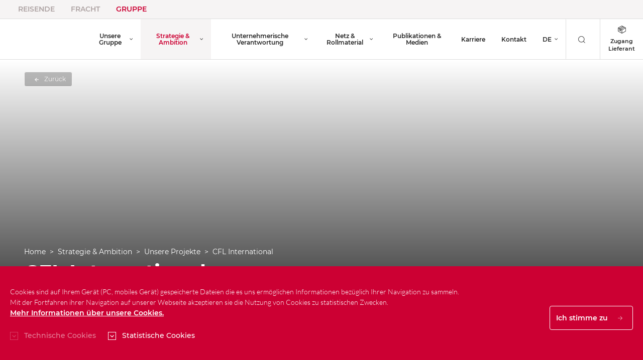

--- FILE ---
content_type: text/html; charset=utf-8
request_url: https://groupe.cfl.lu/de-DE/project/detail/CFL-International
body_size: 53241
content:




<!DOCTYPE html>

<html class="no-js" lang="de">
<head>
    <meta charset="utf-8">
    <meta http-equiv="X-UA-Compatible" content="IE=edge">
    <meta name="viewport" content="width=device-width, initial-scale=1, shrink-to-fit=no">
    <meta name="format-detection" content="telephone=no"/>
    
    <title>CFL  | CFL International</title>

    <meta name="description" content="CFL - Société nationale des chemins de fer luxembourgeois">

    <link rel="apple-touch-icon" sizes="57x57" href="/Content/Images/favicon/apple-icon-57x57.png">
    <link rel="apple-touch-icon" sizes="60x60" href="/Content/Images/favicon/apple-icon-60x60.png">
    <link rel="apple-touch-icon" sizes="72x72" href="/Content/Images/favicon/apple-icon-72x72.png">
    <link rel="apple-touch-icon" sizes="76x76" href="/Content/Images/favicon/apple-icon-76x76.png">
    <link rel="apple-touch-icon" sizes="114x114" href="/Content/Images/favicon/apple-icon-114x114.png">
    <link rel="apple-touch-icon" sizes="120x120" href="/Content/Images/favicon/apple-icon-120x120.png">
    <link rel="apple-touch-icon" sizes="144x144" href="/Content/Images/favicon/apple-icon-144x144.png">
    <link rel="apple-touch-icon" sizes="152x152" href="/Content/Images/favicon/apple-icon-152x152.png">
    <link rel="apple-touch-icon" sizes="180x180" href="/Content/Images/favicon/apple-icon-180x180.png">
    <link rel="icon" type="image/png" sizes="192x192" href="/Content/Images/favicon/android-icon-192x192.png">
    <link rel="icon" type="image/png" sizes="32x32" href="/Content/Images/favicon/favicon-32x32.png">
    <link rel="icon" type="image/png" sizes="96x96" href="/Content/Images/favicon/favicon-96x96.png">
    <link rel="icon" type="image/png" sizes="16x16" href="/Content/Images/favicon/favicon-16x16.png">
    <link rel="manifest" href="/Content/Images/favicon/manifest.json">
    <link rel="alternate" type="application/rss+xml" title="CFL News Groupe - fr" href="https://groupe.cfl.lu/de-DE/news/rss">
    <!-- needed for timepicker -->
    <link rel="stylesheet" href="https://use.fontawesome.com/releases/v5.7.2/css/all.css" integrity="sha384-fnmOCqbTlWIlj8LyTjo7mOUStjsKC4pOpQbqyi7RrhN7udi9RwhKkMHpvLbHG9Sr" crossorigin="anonymous">
    <link rel="stylesheet" href="/Content/Css/groupe.css">
    <script src="/Scripts/svg4everybody.js"></script>
    <script>svg4everybody();</script>
    <script src="/Scripts/cfl_snazzymaps_style.js"></script>

    <!-- Google Tag Manager -->
    <script>
        function getCookie(key) {
            var keyValue = document.cookie.match('(^|;) ?' + key + '=([^;]*)(;|$)');
            return keyValue ? keyValue[2] : null;
        }

        var analytics = getCookie('CFLAnalytics');
        if (analytics) {
             // GA4
            (function(w, d, s, l, i) {
                    w[l] = w[l] || [];
                    w[l].push({
                        'gtm.start': new Date().getTime(),
                        event: 'gtm.js'
                    });
                    var f = d.getElementsByTagName(s)[0],
                        j = d.createElement(s),
                        dl = l != 'dataLayer' ? '&l=' + l : '';
                    j.async = true;
                    j.src = 'https://www.googletagmanager.com/gtm.js?id=' + i + dl;
                    f.parentNode.insertBefore(j, f);
            })(window, document, 'script', 'dataLayer', 'GTM-NQCNG4H');
            // Matomo
            var _paq = window._paq = window._paq || [];
            _paq.push(['trackPageView']);
            _paq.push(['enableLinkTracking']);
            (function () {
                var u = "https://cfl.matomo.cloud/";
                _paq.push(['setTrackerUrl', u + 'matomo.php']);
                _paq.push(['setSiteId', '5']);
                var d = document, g = d.createElement('script'), s = d.getElementsByTagName('script')[0];
                g.async = true; g.src = 'https://cdn.matomo.cloud/cfl.matomo.cloud/matomo.js'; s.parentNode.insertBefore(g, s);
            })();
        }
    </script>
    <!-- End Google Tag Manager -->

    <style>
        .no-header-footer main { padding-top: 0 !important;}</style>
    
        
</head>
<body class="has-megamenu ">


<style>
    @media (min-width: 769px) {
        .header-entity-logo {
            max-width: 100px;
            max-height: 50px;
            width: auto !important;
        }
        .center-entity-logo {
            text-align: center;
        }
    }

    @media (min-width: 481px) {
        @media (max-width: 768px) {
            .header-entity-logo {
                max-width: 100px;
                max-height: 40px
            }
        }
    }

    @media (max-width: 480px) {

        @media (min-width: 375px) {
            .header-entity-logo {
                max-width: 50px !important;
                max-height: 33px
            }
        }
    }

    @media (max-width: 375px) {
        .header-entity-logo {
            max-width: 50px !important;
            max-height: 33px
        }
    }
</style>
<header role="banner" class="fixed-top">
    <nav class="bg-light">
        <div class="container-fluid -extended">
            <ul class="nav small nav-sites">
                    <li class="nav-item">
                            <a href="https://www.cfl.lu/de-de" target="_blank" class="nav-link">Reisende</a>
                    </li>
                    <li class="nav-item">
                            <a href="https://www.cfl-mm.lu/de-de" target="_blank" class="nav-link">Fracht</a>
                    </li>
                    <li class="nav-item">
                            <a href="" class="nav-link active ">Gruppe</a>
                    </li>
            </ul>
        </div>
    </nav>
    <nav class="navbar navbar-main navbar-light navbar-expand-lg border-top border-bottom">
        <div class="container-fluid -extended pr-lg-0">
            <a class="navbar-brand center-entity-logo" href="/de-de/">
                                <img class="header-entity-logo" src="/getattachment/f51bf0be-d7c5-407b-a50f-4b8e2ad40fba/cfl_logo_2022_web-2-.png" alt="">
 </a>
            <button class="navbar-toggler" type="button" data-toggle="megamenu" data-target="#main-nav"
                    aria-controls="main-nav" aria-expanded="false" aria-label="Toggle navigation">
                <span class="tcon tcon-menu--xcross">
                    <span class="tcon-menu__lines"></span>
                </span>
                <span>Men&#252; </span>
            </button>

            <div class="navbar-collapse offcanvas-collapse" id="main-nav">
                <div class="navbar-subnav">
                    <ul class="navbar-nav">
                        <li class="nav-item dropdown language-switcher">
                            <a class="nav-link dropdown-toggle" href="#" id="languageSwitcher" role="button"
                               data-toggle="dropdown" aria-haspopup="true" aria-expanded="false">
                                DE
                            </a>
                            <div class="dropdown-menu" aria-labelledby="languageSwitcher" id="languageSwitcherItems">
                                        <a id="culture-EN" style="cursor: pointer" class="languageSwitcherItem dropdown-item" href="#" onclick="location.href='/en-gb/project/detail/cfl-international' + window.location.hash">EN</a>
                                        <a id="culture-FR" style="cursor: pointer" class="languageSwitcherItem dropdown-item" href="#" onclick="location.href='/fr-fr/project/detail/cfl-international' + window.location.hash">FR</a>
                            </div>
                        </li>
                        <li>

                        </li>
                    </ul>

                    <button class="btn btn__search px-4 justify-content-center" data-toggle="modal" data-target="#searchModal">
                        <svg class="icon-03-recherche icon mr-1"><use xlink:href="/Content/Images/svg/icons.svg#icon-03-recherche"></use></svg>
                    </button>

                            <a href="https://groupe.cfl.lu/de-de/page/fournisseurs" class="d-flex text-center text-dark flex-column px-3 flex-grow-1 flex-grow-xl-0 align-items-center justify-content-center border-left">
                                <svg id="icon-17-espace-fournisseur" viewBox="0 0 512 512" class="icon" aria-hidden="true"><path d="m506 148c0-5-3-10-8-13l-234-128c-5-2-10-2-14 0l-236 128c-5 3-8 8-8 13l0 212c0 5 3 10 8 12l237 130 0 0c2 2 4 2 7 2 2 0 5 0 7-2l235-128c4-3 7-8 7-13l0-213z m-248 112l-52-28 203-112 51 28z m-141-43l44 24 0 77-44-24z m16-24l203-113 43 24-204 112z m124-156l48 27-203 112-50-28z m-221 136l51 28 0 102c0 5 3 10 8 13l73 40c2 1 5 2 7 2 3 0 6-1 8-2 4-3 7-8 7-13l0-86 53 29 0 179-207-114z m236 292l0-179 206-113 0 179z" /></svg>
                                Zugang Lieferant
                            </a>

                </div>
                
                <ul class="navbar-nav mr-auto">
                              <li class="nav-item megamenu ">
                  <a id="nav-link-main-0" class="nav-link megamenu-toggle" href="#nav-main-0"
                     data-toggle="megamenu" role="button" aria-haspopup="true" aria-expanded="false">
                      Unsere Gruppe
                  </a>
              <div class="megamenu-menu" aria-labelledby="nav-link-main-0" id="nav-main-0">
                  <div class="container-fluid -extended d-block">
                      <ul class="navbar-nav">
                               <li class="nav-item -back">
         <a class="nav-link megamenu-toggle" href="#nav-main-0"
            data-toggle="megamenu" role="button" aria-haspopup="true" aria-expanded="false">
            Unsere Gruppe
         </a>
     </li>

                              <li class="nav-item ">
        <a class="nav-link" href="/de-de/whoarewe">
            &#220;ber uns
        </a>
    </li>
    <li class="nav-item ">
        <a class="nav-link" href="/de-de/keynumbers">
            Kennzahlen
        </a>
    </li>
          <li class="nav-item megamenu ">
                  <a id="nav-link-main-0-2" class="nav-link megamenu-toggle" href="#nav-main-0-2"
                     data-toggle="megamenu" role="button" aria-haspopup="true" aria-expanded="false">
                      F&#252;hrung
                  </a>
              <div class="megamenu-menu" aria-labelledby="nav-link-main-0-2" id="nav-main-0-2">
                  <div class="container-fluid -extended d-block">
                      <ul class="navbar-nav">
                               <li class="nav-item -back">
         <a class="nav-link megamenu-toggle" href="#nav-main-0-2"
            data-toggle="megamenu" role="button" aria-haspopup="true" aria-expanded="false">
            F&#252;hrung
         </a>
     </li>

                              <li class="nav-item ">
        <a class="nav-link" href="/de-de/organisation/">
            Organigramm
        </a>
    </li>
    <li class="nav-item ">
        <a class="nav-link" href="/de-de/page/fbffb986-32e9-400c-97a1-d49808090305">
            Verwaltungsrat
        </a>
    </li>

                      </ul>
                  </div>
              </div>
          </li>
    <li class="nav-item ">
        <a class="nav-link" href="/de-de/affiliates">
            Filialen
        </a>
    </li>
    <li class="nav-item ">
        <a class="nav-link" href="/de-de/certification">
            Zertifizierungen
        </a>
    </li>

                      </ul>
                  </div>
              </div>
          </li>
          <li class="nav-item megamenu active">
                  <a id="nav-link-main-1" class="nav-link megamenu-toggle" href="#nav-main-1"
                     data-toggle="megamenu" role="button" aria-haspopup="true" aria-expanded="false">
                      Strategie &amp; Ambition
                  </a>
              <div class="megamenu-menu" aria-labelledby="nav-link-main-1" id="nav-main-1">
                  <div class="container-fluid -extended d-block">
                      <ul class="navbar-nav">
                               <li class="nav-item -back">
         <a class="nav-link megamenu-toggle" href="#nav-main-1"
            data-toggle="megamenu" role="button" aria-haspopup="true" aria-expanded="false">
            Strategie &amp; Ambition
         </a>
     </li>

                              <li class="nav-item ">
        <a class="nav-link" href="/de-de/strategy">
            Unsere Strategie
        </a>
    </li>
    <li class="nav-item ">
        <a class="nav-link" href="/de-de/project">
            Unsere Projekte
        </a>
    </li>

                      </ul>
                  </div>
              </div>
          </li>
          <li class="nav-item megamenu ">
                  <a id="nav-link-main-2" class="nav-link megamenu-toggle" href="#nav-main-2"
                     data-toggle="megamenu" role="button" aria-haspopup="true" aria-expanded="false">
                      Unternehmerische Verantwortung
                  </a>
              <div class="megamenu-menu" aria-labelledby="nav-link-main-2" id="nav-main-2">
                  <div class="container-fluid -extended d-block">
                      <ul class="navbar-nav">
                               <li class="nav-item -back">
         <a class="nav-link megamenu-toggle" href="#nav-main-2"
            data-toggle="megamenu" role="button" aria-haspopup="true" aria-expanded="false">
            Unternehmerische Verantwortung
         </a>
     </li>

                              <li class="nav-item ">
        <a class="nav-link" href="/de-de/demarche">
            Unser Vorgehen
        </a>
    </li>
    <li class="nav-item ">
        <a class="nav-link" href="/de-de/socialresponsibility">
            Unsere Massnahmen
        </a>
    </li>
    <li class="nav-item ">
        <a class="nav-link" href="/de-de/page/09b960bf-6df0-4d20-a468-3d4497674c36">
            Die CFL und die Menschenrechte
        </a>
    </li>

                      </ul>
                  </div>
              </div>
          </li>
          <li class="nav-item megamenu ">
                  <a id="nav-link-main-3" class="nav-link megamenu-toggle" href="#nav-main-3"
                     data-toggle="megamenu" role="button" aria-haspopup="true" aria-expanded="false">
                      Netz &amp; Rollmaterial
                  </a>
              <div class="megamenu-menu" aria-labelledby="nav-link-main-3" id="nav-main-3">
                  <div class="container-fluid -extended d-block">
                      <ul class="navbar-nav">
                               <li class="nav-item -back">
         <a class="nav-link megamenu-toggle" href="#nav-main-3"
            data-toggle="megamenu" role="button" aria-haspopup="true" aria-expanded="false">
            Netz &amp; Rollmaterial
         </a>
     </li>

                              <li class="nav-item ">
        <a class="nav-link" href="/de-de/network">
            Netz
        </a>
    </li>
    <li class="nav-item ">
        <a class="nav-link" href="/de-de/amenities">
            Rollmaterial
        </a>
    </li>

                      </ul>
                  </div>
              </div>
          </li>
    <li class="nav-item ">
        <a class="nav-link" href="/de-de/media">
            Publikationen &amp; Medien
        </a>
    </li>
    <li class="nav-item ">
        <a class="nav-link" href="/de-de/careers">
            Karriere
        </a>
    </li>
    <li class="nav-item ">
        <a class="nav-link" href="/de-de/contact">
            Kontakt
        </a>
    </li>

                </ul>

            </div>
        </div>
    </nav>
</header>





<div class="modal fade -blurry js-bodyScrolllock modal__search" id="searchModal" tabindex="-1" role="dialog" aria-labelledby="advancedSearchLabel" aria-hidden="true">
    <div class="modal-dialog" role="document">
        <div class="modal-content h-100  container-fluid">
            <div class="modal-body p-0 h-100">
                <section class="section d-flex justify-content-between pb-0">
                    <h3 class="demi">Recherche</h3>
                    <button type="button" class="close btn btn-link -blurry py-0 pb-5" data-dismiss="modal">
                        <span class="d-none d-md-block">Fermer</span>
                        <span aria-hidden="true">
                            <svg class="icon"><use xlink:href="/Content/Images/svg/icons.svg#icon-close"></use></svg>
                        </span>
                    </button>
                </section>
                <div class="h-100 d-flex align-items-center">
<form action="/de-de/globalsearch" method="get">                        <div class="d-flex search-bar-internal align-items-center search-bar-internal">
                            <div class="w-100">
                                <label for="search" class="sr-only">Suche</label>
                                <input type="text" id="search" name="q" placeholder="Suche starten" class="search-bar-internal__input js-adaptive-font-size-bar form-control px-0 py-2 border-bottom">
                            </div>
                            <button type="submit" class="btn pl-3 search-bar-internal__submit">
                                <svg class="icon-03-recherche icon text-primary"><use xlink:href="/Content/Images/svg/icons.svg#icon-03-recherche"></use></svg>
                            </button>
                        </div>
</form>                </div>
            </div>
        </div>
    </div>
</div>


<script>
var internalLinks = document.getElementsByClassName("nav-link active internal-link");
for (var index = 0; index < internalLinks.length; index++)
{
    internalLinks[index].href = internalLinks[index].href + "de-DE";
}
</script><!-- LIGHTBOX COMPONENT -->
<div class="lightbox" style="display:none;">
        <div class="lightbox-body">
            <img id="lightboxImage" src="" alt="Lightbox Image">
            <div class="swiper-button-prev cfl-lightbox-prev order-1" onclick="changeLightboxSlide(-1)" role="button" aria-label="Previous slide" aria-disabled="true">
                <svg class="icon"><use xlink:href="/Content/Images/svg/icons.svg#icon-12-fleche"></use></svg>
            </div>
            <div class="swiper-button-next cfl-lightbox-next order-3" onclick="changeLightboxSlide(1)" role="button" aria-label="Next slide" aria-disabled="false">
                <svg class="icon"><use xlink:href="/Content/Images/svg/icons.svg#icon-12-fleche"></use></svg>
            </div>
        </div>
</div>

<script>
    (function () {
        const galleryState = {
            currentGalleryId: null,
            images: [],
            currentIndex: 0
        };
        let total = 0;

        window.openLightbox = function (galleryId, index) {
            galleryState.currentGalleryId = galleryId;
            galleryState.images = Array.from(document.querySelectorAll(`img.slider__img[data-gallery-id="${galleryId}"]`));
            galleryState.currentIndex = index;
            total = galleryState.images.length
            showLightboxImage();
            document.querySelector(".lightbox").style.display = "flex";
            document.body.classList.add("lightbox-open");
        };

        window.closeLightbox = function () {
            document.querySelector(".lightbox").style.display = "none";
            document.body.classList.remove("lightbox-open");
        };

        window.changeLightboxSlide = function (direction) {
            const newIndex = galleryState.currentIndex + direction;

            if (newIndex < 0 || newIndex >= total) return;

            galleryState.currentIndex = newIndex;
            showLightboxImage();
        };

        function showLightboxImage() {
            const modalImage = document.getElementById("lightboxImage");
            const image = galleryState.images[galleryState.currentIndex];
            if (image) {
                modalImage.src = image.src;
                modalImage.alt = image.alt || "";
            }
            const prevBtn = document.querySelector(".cfl-lightbox-prev");
            const nextBtn = document.querySelector(".cfl-lightbox-next");
            if (total <= 1) {
                prevBtn.style.display = "none";
                nextBtn.style.display = "none";
            } else {
                prevBtn.style.display = galleryState.currentIndex > 0 ? "" : "none";
                nextBtn.style.display = galleryState.currentIndex < total - 1 ? "" : "none";
            }
        }

        window.addEventListener("click", function (e) {
            const modal = document.querySelector('.lightbox');
            if (e.target === modal) {
                closeLightbox();
            }
        });
        window.addEventListener("keydown", function (e) {
            if (e.key === "Escape") {
                closeLightbox();
            }
            if (e.key === 'ArrowRight') {
                changeLightboxSlide(1)
                // Do something for right arrow
            } else if (e.key === 'ArrowLeft') {
                changeLightboxSlide(-1)
            }
        });
    })();
</script>

<style>
    .lightbox {
        position: fixed;
        z-index: 9999;
        left: 0;
        top: 0;
        width: 100%;
        height: 100%;
        background-color: rgba(0,0,0,0.80);
        display: none;
        justify-content: center;
        align-items: center;
    }
    .lightbox-body {
        position: relative;
        background-color: #fefefe;
        margin: auto;
        padding: 0;
        width: 70%;
        max-width: 1000px;
    }
    .lightbox-body img {
        width: 100%; !important;
    }
    
    .cfl-lightbox-next {
        position: absolute; !important;
        bottom: 50%; !important;
        right: 3%; !important;
        user-select: none;
        -webkit-user-select: none;
    }

    .cfl-lightbox-prev {
        position: absolute; !important;
        bottom: 50%; !important;
        left: 3%; !important;
        user-select: none;
        -webkit-user-select: none;
    }
</style>





<div class="modal fade -dark -front fullscreen-modal" id="fullscreenModal" tabindex="-1" role="dialog" aria-hidden="true">
    <button type="button" class="close btn btn-link pb-md-5" data-dismiss="modal" aria-label="close">
        <span aria-hidden="true">
            <svg class="icon -big"><use xlink:href="/Content/Images/svg/icons.svg#icon-close"></use></svg>
        </span>
    </button>
    <div class="modal-dialog" role="document">
        <div class="modal-content">
            <img src="" alt="" class="js-modalImg fullscreen__img"/>
        </div>
    </div>
</div>




<style>
    #container-fluid {
        max-width: 1300px;
    }
</style>


    <main role="main" class="main project__details overflow-hidden" id="content" tabindex="-1">
        <div class="project__details-jumbotron">
            <section id="container-fluid" class="container-fluid">
                <span class="picture-copyright">
                 </span>
                <div class="jumbotron px-0">

                        <picture class="jumbotron__picture">
                            <source media="(min-width: 751px)" srcset="/getattachment/0beed1ac-1415-4fb5-b7d1-9d9c0ca25625/photo-intl_1306x507.jpg">
                            <source media="(max-width: 750px)" srcset="/getattachment/0beed1ac-1415-4fb5-b7d1-9d9c0ca25625/photo-intl_1306x507.jpg">

                            <img alt="" class="img-fluid jumbotron__img" src="/getattachment/0beed1ac-1415-4fb5-b7d1-9d9c0ca25625/photo-intl_1306x507.jpg?width=1306&amp;height=507&amp;resizemode=force">
                        </picture>

                    <div class="jumbotron__content">
                        <button class="jumbotron__back js-backButton">
                            <svg class="icon"><use xlink:href="/Content/Images/svg/icons.svg#icon-fleche-fat"></use></svg>
                            Zur&#252;ck
                        </button>
                        

<nav aria-label="breadcrumb">
    <ol class="breadcrumb -light ">
        <li class="breadcrumb-item">
            <a href="/de-de/">Home</a>
        </li>
                <li class="breadcrumb-item ">Strategie &amp; Ambition</li>
                <li class="breadcrumb-item ">
                    <a href="/de-de/project">Unsere Projekte</a>
                </li>
                <li class="breadcrumb-item ">
                    <a href="/de-de/project/detail/cfl-international">CFL International</a>
                </li>
              
    </ol>
</nav>
                        <h1 class="jumbotron__title"> CFL International</h1>
                    </div>
                </div>
            </section>
        </div>

        <section class="container-fluid">
    
<div class="row section mb-4 mb-md-0">
    <div class="col-lg-6">
        <p class="project__details-intro">
            Europa in wenigen Klicks mit CFL International.
        </p>
    </div>
    <div class="col-lg-5 offset-xl-1 d-md-flex project__details-infos">
    
        <section class="ml-md-5">
            <p class="-demi small text-secondary pt-5 pt-lg-0">Thema</p>
            <ul class="d-flex mt-3 mt-lg-4">
                            <li>     
                            <svg xmlns="http://www.w3.org/2000/svg" viewBox="0 0 41 41" class="icon icon-18-color -bigger" data-toggle="tooltip" data-trigger="hover focus" data-content="" data-original-title="Digitalisierung"><title>86_Projet-Digitalisation</title><g id="Calque_2" data-name="Calque 2"><g id="Calque_1-2" data-name="Calque 1"><path d="M20.5,0A20.5,20.5,0,1,0,41,20.5,20.53,20.53,0,0,0,20.5,0Zm0,40A19.5,19.5,0,1,1,40,20.5,19.53,19.53,0,0,1,20.5,40Z" /><path d="M31.6,10.2H28.4a.5.5,0,0,0-.5.5v3.2a.5.5,0,0,0,.5.5h1.1v3.53L21,23.38V5.58l2.75,2.68.7-.72L20.85,4a.5.5,0,0,0-.7,0l-3.6,3.5.7.72L20,5.58v20.5l-8.5-5.45V17.14a2.2,2.2,0,1,0-1,0V20.9a.5.5,0,0,0,.23.42L20,27.27v2.48a3.7,3.7,0,1,0,1,0V24.57l9.27-5.95a.5.5,0,0,0,.23-.42V14.4h1.1a.5.5,0,0,0,.5-.5V10.7A.5.5,0,0,0,31.6,10.2ZM9.8,15A1.2,1.2,0,1,1,11,16.2,1.2,1.2,0,0,1,9.8,15ZM23.2,33.4a2.7,2.7,0,1,1-2.7-2.7A2.7,2.7,0,0,1,23.2,33.4Zm7.9-20H28.9V11.2h2.2Z" /></g></g></svg>
                            </li>               
                            <li>     
                            <svg xmlns="http://www.w3.org/2000/svg" viewBox="0 0 41 41" class="icon icon-18-color -bigger" data-toggle="tooltip" data-trigger="hover focus" data-content="" data-original-title="Kundenzufriedenheit"><title>85_Projet-Service-client</title><g id="Calque_2" data-name="Calque 2"><g id="Calque_1-2" data-name="Calque 1"><path d="M20.5,0A20.5,20.5,0,1,0,41,20.5,20.53,20.53,0,0,0,20.5,0Zm0,40A19.5,19.5,0,1,1,40,20.5,19.53,19.53,0,0,1,20.5,40Z" /><path d="M28.19,9.79a.5.5,0,1,0-.58.82,12.12,12.12,0,0,1-9.13,21.8,12.13,12.13,0,0,1-10-14,12.24,12.24,0,0,1,14.12-9.9.51.51,0,0,0,.58-.4.49.49,0,0,0-.4-.58A13.22,13.22,0,0,0,7.51,18.21a13.12,13.12,0,0,0,10.8,15.18,13.34,13.34,0,0,0,2.25.2,13.13,13.13,0,0,0,7.63-23.8Z" /><path d="M20.6,25.3A11.38,11.38,0,0,1,15.55,24a.5.5,0,0,0-.5.86A12.1,12.1,0,0,0,20.6,26.3a12.1,12.1,0,0,0,5.55-1.47.5.5,0,0,0-.5-.86A11.33,11.33,0,0,1,20.6,25.3Z" /><path d="M15.8,18.6a.5.5,0,0,0,.5-.5,1,1,0,0,1,2,0,.5.5,0,0,0,1,0,2,2,0,0,0-4,0A.5.5,0,0,0,15.8,18.6Z" /><path d="M21.7,18.1a.5.5,0,0,0,1,0,1,1,0,0,1,2,0,.5.5,0,0,0,1,0,2,2,0,0,0-4,0Z" /></g></g></svg>
                            </li>               
            </ul>
        </section>
    </div>
</div><!-- end row -->    
<div class="row mb-5">
    <div class="col-lg-6 d-lg-flex flex-column justify-content-center">
        <p class="-limited">
            <div>Die CFL hat ihr digitales Angebot mit der Einführung einer neuen mobilen App im März 2019 erweitert. Die App CFL International, die über den App Store oder Google Play kostenlos heruntergeladen werden kann, bietet Ihnen die Möglichkeit, Ihre internationalen Reisen zu Hunderten europäischer Ziele zu planen und zu kaufen. Tickets nach Belgien, Frankreich, die Niederlande, Deutschland, Österreich, Dänemark oder London können direkt über die App gebucht werden. Dank integrierter Echtzeitdaten sind die CFL-Kunden stets über Störungen des Schienenverkehrs und der Verbindungen im Zielland informiert. Zusätzlich zu den Funktionen, die eine schnelle und intuitive Verwaltung von internationalen Reisetickets ermöglichen, ist die App CFL International auch umweltfreundlich, indem sie den Druck von Tickets auf Papier vermeidet.</div>

        </p>
    </div>
    <div class="col-lg-6 d-md-none d-lg-block">
        <div class="img__with-background mb-lg-5">
            <img src="/getattachment/4c8b34fb-c09a-4237-bf5b-c5aa24d4ab20/app-cfl-intl-1920x1080-01.jpg" alt="">
             <p class="picture-copyright --white"></p>   
            </div>
    </div>
</div> 


<style>
    .js-fullscreenButton {
        position:absolute!important;
        left: 1rem;
        bottom: -1rem;
    }
</style>

<section class="row">
    <div class="col-lg-11 offset-lg-1 mt-4">

        <p>
            <p>Die Funktionalitäten der CFL International-App sind:&nbsp;<br />
&nbsp;</p>

<ul>
	<li>
	<p>Reiseplanung,</p>
	</li>
	<li>
	<p>Fahrplanabfrage in Echtzeit,</p>
	</li>
	<li>
	<p>Kauf von internationalen Tickets zu Hunderten von Zielen in Europa,</p>
	</li>
	<li>
	<p>In Kürze: Senden persönlicher Push-Benachrichtigungen an den Nutzer über sein Smartphone.</p>
	</li>
</ul>

        </p>


    </div>
</section><!-- end row -->
        </section><!-- end container -->
<section class="section bg-light">
    <div class="container-fluid my-lg-2">
        <h3>Diese Projekte k&#246;nnten Sie ebenfalls interessieren</h3>

        <section class="normal__slider -theme project__category">
            <div class="swiper-container overflow-visible"
                 data-spacebetween="80"
                 data-smallspacebetween="40"
                 data-slideperview="3"
                 data-smallslideperview="1.1"
                 data-navigation="false"
                 data-breakpoint='{
                        "765": {
                        "slidesPerView": 1.2,
                        "spaceBetween": 50
                        },
                        "992": {
                        "slidesPerView": 2.5,
                        "spaceBetween": 80
                        }
                       }'
            >
                
                <div class="swiper-wrapper">
                         <div class="swiper-slide">
                            <a href="/de-de/project/detail/remise-a-neuf-des-ter2n-ng" class="project">
                                <div class="project__img img__responsive -ratio15_10">
                                        <img src="/getattachment/d82ec73d-3423-43b0-95f1-cb538d839379/ter2n-2201-8103.jpg" alt="">
                                    
                                </div>
                                <section class="project__body mt-3">
                                    <section>
                                        <ul class="project__categories">
                                                        <li class="project__categories-item" data-toggle="tooltip" data-trigger="hover focus" data-content="" title="" data-original-title="Netz und Bahnh&#246;fe">
                                                            <svg xmlns="http://www.w3.org/2000/svg" viewBox="0 0 41 41" class="icon-18-color icon -bigger" aria-hidden="true"><title>88_Projet-Reseau-gare</title><g id="Calque_2" data-name="Calque 2"><g id="Calque_1-2" data-name="Calque 1"><path d="M20.5,0A20.5,20.5,0,1,0,41,20.5,20.53,20.53,0,0,0,20.5,0Zm0,40A19.5,19.5,0,1,1,40,20.5,19.53,19.53,0,0,1,20.5,40Z" /><path d="M26.8,6.5H14.3a4,4,0,0,0-4,4V26.2a4,4,0,0,0,2,3.43v3a1.86,1.86,0,0,0,1.9,1.9h1.1a1.86,1.86,0,0,0,1.9-1.9V30.2h7.3q.32,0,.63,0L28.3,34.3a.51.51,0,0,0,.4.2.47.47,0,0,0,.3-.1.51.51,0,0,0,.1-.7L26.23,30A6.3,6.3,0,0,0,30.8,23.9V10.5A4.05,4.05,0,0,0,26.8,6.5Zm3,13.2H20.9V13.1h8.9ZM19.9,12H15.7V10.7h4.2ZM14.3,7.5h5.6V9.7H15.2a.5.5,0,0,0-.5.5v2.3a.5.5,0,0,0,.5.5h4.7v6.7H11.3V10.5A3,3,0,0,1,14.3,7.5Zm-3,18.7V20.7h8.6v8.5H14.3A3,3,0,0,1,11.3,26.2Zm4,7.3H14.2a.87.87,0,0,1-.9-.9V30.05a3.66,3.66,0,0,0,1,.15h1.9v2.4A.87.87,0,0,1,15.3,33.5Zm9.2-4.3H20.9V20.7h8.9v3.2A5.31,5.31,0,0,1,24.5,29.2Zm5.3-17.1H20.9V7.5h5.9a3,3,0,0,1,3,3Z" /><path d="M24.7,22.7a1.7,1.7,0,1,0,1.7,1.7A1.7,1.7,0,0,0,24.7,22.7Zm0,2.4a.7.7,0,1,1,.7-.7A.7.7,0,0,1,24.7,25.1Z" /><path d="M16.7,26.2a.6.6,0,1,0-.6-.6A.6.6,0,0,0,16.7,26.2Z" /><path d="M15.7,24.4A1.7,1.7,0,1,0,14,26.1,1.7,1.7,0,0,0,15.7,24.4Zm-1.7.7a.7.7,0,1,1,.7-.7A.7.7,0,0,1,14,25.1Z" /></g></g></svg>
                                                        </li>
                                                        <li class="project__categories-item" data-toggle="tooltip" data-trigger="hover focus" data-content="" title="" data-original-title="Kundenzufriedenheit">
                                                            <svg xmlns="http://www.w3.org/2000/svg" viewBox="0 0 41 41" class="icon-18-color icon -bigger" aria-hidden="true"><title>85_Projet-Service-client</title><g id="Calque_2" data-name="Calque 2"><g id="Calque_1-2" data-name="Calque 1"><path d="M20.5,0A20.5,20.5,0,1,0,41,20.5,20.53,20.53,0,0,0,20.5,0Zm0,40A19.5,19.5,0,1,1,40,20.5,19.53,19.53,0,0,1,20.5,40Z" /><path d="M28.19,9.79a.5.5,0,1,0-.58.82,12.12,12.12,0,0,1-9.13,21.8,12.13,12.13,0,0,1-10-14,12.24,12.24,0,0,1,14.12-9.9.51.51,0,0,0,.58-.4.49.49,0,0,0-.4-.58A13.22,13.22,0,0,0,7.51,18.21a13.12,13.12,0,0,0,10.8,15.18,13.34,13.34,0,0,0,2.25.2,13.13,13.13,0,0,0,7.63-23.8Z" /><path d="M20.6,25.3A11.38,11.38,0,0,1,15.55,24a.5.5,0,0,0-.5.86A12.1,12.1,0,0,0,20.6,26.3a12.1,12.1,0,0,0,5.55-1.47.5.5,0,0,0-.5-.86A11.33,11.33,0,0,1,20.6,25.3Z" /><path d="M15.8,18.6a.5.5,0,0,0,.5-.5,1,1,0,0,1,2,0,.5.5,0,0,0,1,0,2,2,0,0,0-4,0A.5.5,0,0,0,15.8,18.6Z" /><path d="M21.7,18.1a.5.5,0,0,0,1,0,1,1,0,0,1,2,0,.5.5,0,0,0,1,0,2,2,0,0,0-4,0Z" /></g></g></svg>
                                                        </li>
                                        </ul>
    
                                        <h3 class="mt-2 mb-3 mb-md-0 project__title">&#220;berholung und Modernisierung der TER2N-ng Elektrotriebwagen</h3>
                                    </section>
                                    <section class="flex-md-shrink-0 project__infos-container">
                                            <p class="project__infos">Beginndatum: 2022</p>
                                                                                    <p class="project__infos">Abschlussdatum: 2025</p>
                                                                                    <p class="project__infos"></p>
                                    </section>
                                </section>
                            </a>
                        </div>
                         <div class="swiper-slide">
                            <a href="/de-de/project/detail/howald-multimodal-exchange-hub" class="project">
                                <div class="project__img img__responsive -ratio15_10">
                                        <img src="/getattachment/6172da93-e0a8-41ab-9743-687cda32808c/banner_thumbnail_web_393x264.jpg" alt="">
                                    
                                </div>
                                <section class="project__body mt-3">
                                    <section>
                                        <ul class="project__categories">
                                                        <li class="project__categories-item" data-toggle="tooltip" data-trigger="hover focus" data-content="" title="" data-original-title="Netz und Bahnh&#246;fe">
                                                            <svg xmlns="http://www.w3.org/2000/svg" viewBox="0 0 41 41" class="icon-18-color icon -bigger" aria-hidden="true"><title>88_Projet-Reseau-gare</title><g id="Calque_2" data-name="Calque 2"><g id="Calque_1-2" data-name="Calque 1"><path d="M20.5,0A20.5,20.5,0,1,0,41,20.5,20.53,20.53,0,0,0,20.5,0Zm0,40A19.5,19.5,0,1,1,40,20.5,19.53,19.53,0,0,1,20.5,40Z" /><path d="M26.8,6.5H14.3a4,4,0,0,0-4,4V26.2a4,4,0,0,0,2,3.43v3a1.86,1.86,0,0,0,1.9,1.9h1.1a1.86,1.86,0,0,0,1.9-1.9V30.2h7.3q.32,0,.63,0L28.3,34.3a.51.51,0,0,0,.4.2.47.47,0,0,0,.3-.1.51.51,0,0,0,.1-.7L26.23,30A6.3,6.3,0,0,0,30.8,23.9V10.5A4.05,4.05,0,0,0,26.8,6.5Zm3,13.2H20.9V13.1h8.9ZM19.9,12H15.7V10.7h4.2ZM14.3,7.5h5.6V9.7H15.2a.5.5,0,0,0-.5.5v2.3a.5.5,0,0,0,.5.5h4.7v6.7H11.3V10.5A3,3,0,0,1,14.3,7.5Zm-3,18.7V20.7h8.6v8.5H14.3A3,3,0,0,1,11.3,26.2Zm4,7.3H14.2a.87.87,0,0,1-.9-.9V30.05a3.66,3.66,0,0,0,1,.15h1.9v2.4A.87.87,0,0,1,15.3,33.5Zm9.2-4.3H20.9V20.7h8.9v3.2A5.31,5.31,0,0,1,24.5,29.2Zm5.3-17.1H20.9V7.5h5.9a3,3,0,0,1,3,3Z" /><path d="M24.7,22.7a1.7,1.7,0,1,0,1.7,1.7A1.7,1.7,0,0,0,24.7,22.7Zm0,2.4a.7.7,0,1,1,.7-.7A.7.7,0,0,1,24.7,25.1Z" /><path d="M16.7,26.2a.6.6,0,1,0-.6-.6A.6.6,0,0,0,16.7,26.2Z" /><path d="M15.7,24.4A1.7,1.7,0,1,0,14,26.1,1.7,1.7,0,0,0,15.7,24.4Zm-1.7.7a.7.7,0,1,1,.7-.7A.7.7,0,0,1,14,25.1Z" /></g></g></svg>
                                                        </li>
                                        </ul>
    
                                        <h3 class="mt-2 mb-3 mb-md-0 project__title">Multimodale Umsteigeplattform Howald</h3>
                                    </section>
                                    <section class="flex-md-shrink-0 project__infos-container">
                                            <p class="project__infos">Beginndatum: 2015</p>
                                                                                    <p class="project__infos">Abschlussdatum: 2026</p>
                                                                                    <p class="project__infos">Howald</p>
                                    </section>
                                </section>
                            </a>
                        </div>
                         <div class="swiper-slide">
                            <a href="/de-de/project/detail/mise-a-double-voie-du-troncon-luxembourg-sandwei" class="project">
                                <div class="project__img img__responsive -ratio15_10">
                                        <img src="/getattachment/584f29eb-3034-40c8-86bb-1cb26805e664/bannerresized_thumbnail_web_393x264.jpg" alt="">
                                    
                                </div>
                                <section class="project__body mt-3">
                                    <section>
                                        <ul class="project__categories">
                                                        <li class="project__categories-item" data-toggle="tooltip" data-trigger="hover focus" data-content="" title="" data-original-title="Netz und Bahnh&#246;fe">
                                                            <svg xmlns="http://www.w3.org/2000/svg" viewBox="0 0 41 41" class="icon-18-color icon -bigger" aria-hidden="true"><title>88_Projet-Reseau-gare</title><g id="Calque_2" data-name="Calque 2"><g id="Calque_1-2" data-name="Calque 1"><path d="M20.5,0A20.5,20.5,0,1,0,41,20.5,20.53,20.53,0,0,0,20.5,0Zm0,40A19.5,19.5,0,1,1,40,20.5,19.53,19.53,0,0,1,20.5,40Z" /><path d="M26.8,6.5H14.3a4,4,0,0,0-4,4V26.2a4,4,0,0,0,2,3.43v3a1.86,1.86,0,0,0,1.9,1.9h1.1a1.86,1.86,0,0,0,1.9-1.9V30.2h7.3q.32,0,.63,0L28.3,34.3a.51.51,0,0,0,.4.2.47.47,0,0,0,.3-.1.51.51,0,0,0,.1-.7L26.23,30A6.3,6.3,0,0,0,30.8,23.9V10.5A4.05,4.05,0,0,0,26.8,6.5Zm3,13.2H20.9V13.1h8.9ZM19.9,12H15.7V10.7h4.2ZM14.3,7.5h5.6V9.7H15.2a.5.5,0,0,0-.5.5v2.3a.5.5,0,0,0,.5.5h4.7v6.7H11.3V10.5A3,3,0,0,1,14.3,7.5Zm-3,18.7V20.7h8.6v8.5H14.3A3,3,0,0,1,11.3,26.2Zm4,7.3H14.2a.87.87,0,0,1-.9-.9V30.05a3.66,3.66,0,0,0,1,.15h1.9v2.4A.87.87,0,0,1,15.3,33.5Zm9.2-4.3H20.9V20.7h8.9v3.2A5.31,5.31,0,0,1,24.5,29.2Zm5.3-17.1H20.9V7.5h5.9a3,3,0,0,1,3,3Z" /><path d="M24.7,22.7a1.7,1.7,0,1,0,1.7,1.7A1.7,1.7,0,0,0,24.7,22.7Zm0,2.4a.7.7,0,1,1,.7-.7A.7.7,0,0,1,24.7,25.1Z" /><path d="M16.7,26.2a.6.6,0,1,0-.6-.6A.6.6,0,0,0,16.7,26.2Z" /><path d="M15.7,24.4A1.7,1.7,0,1,0,14,26.1,1.7,1.7,0,0,0,15.7,24.4Zm-1.7.7a.7.7,0,1,1,.7-.7A.7.7,0,0,1,14,25.1Z" /></g></g></svg>
                                                        </li>
                                        </ul>
    
                                        <h3 class="mt-2 mb-3 mb-md-0 project__title">Zweigleisiger Ausbau des Abschnittes Luxemburg - Sandweiler-Contern </h3>
                                    </section>
                                    <section class="flex-md-shrink-0 project__infos-container">
                                            <p class="project__infos">Beginndatum: 2012</p>
                                                                                    <p class="project__infos">Abschlussdatum: 2019</p>
                                                                                    <p class="project__infos">Luxemburg - Sandweiler-Contern</p>
                                    </section>
                                </section>
                            </a>
                        </div>
                </div>
                <span class="swiper-notification" aria-live="assertive" aria-atomic="true"></span>
            </div>

        </section>


    </div>
</section>        
    </main>

<footer class="footer mt-0 mb-md-0 py-5 border-top" role="contentinfo" id="footer">
    <div class="container-fluid mt-md-5">
        <div class="row">
            <section class="col-md-7 col-lg-6 col-xl-7">

                
                    <ul class="mb3">
                            <li>
                                <a href="/de-de/news"
                                   target="_self">
                                    Neuigkeiten
                                </a>
                            </li>
                            <li>
                                <a href="/de-de/contact"
                                   target="_self">
                                    Kontakt
                                </a>
                            </li>
                            <li>
                                <a href="/de-de/sitemap"
                                   target="_self">
                                    Seitenplan
                                </a>
                            </li>
                    </ul>
                    <ul class="mb-md-0">
                            <li>
                                <a href="/fr-fr/legalinfos/detail/mentionslegales"
                                   target="_self">
                                    Gesetzliche Bestimmungen
                                </a>
                            </li>
                            <li>
                                <a href="/de-de/legalinfos/detail/protection-des-donnees-personnelles"
                                   target="_self">
                                    Schutz personenbezogener Daten
                                </a>
                            </li>
                            <li>
                                <a href="22151b6e-1b41-4b60-b8bf-4936d26c9f8c"
                                   target="_self">
                                    Barrierefreiheit
                                </a>
                            </li>
                    </ul>
            </section>

            <section class="col-md-5 col-lg-6 right col-xl-5">
                <ul class="social-icons">
                        <li>
                            <a href="https://blogcfl.lu/de/startseite" aria-label="Blog" target="_blank">
                                <svg xmlns="http://www.w3.org/2000/svg" viewBox="0 0 512 512" class="icon" aria-hidden="true"><path d="m375 247c0-22-8-37-15-48-9-15-17-27-17-41 0-17 12-31 30-31 1 0 2 0 2 0-31-30-73-47-119-47-61 0-116 32-147 79 4 0 8 0 11 0 18 0 47-2 47-2 9-1 10 13 1 14 0 0-9 1-21 2l65 191 39-116-28-75c-9-1-18-2-18-2-9-1-8-15 1-14 0 0 28 2 46 2 18 0 47-2 47-2 9-1 10 13 1 14 0 0-9 1-20 2l63 189 17-58c9-24 15-42 15-57z m36-76c1 5 1 11 1 18 0 18-3 38-14 64l-53 156c52-31 87-87 87-153 0-31-8-59-21-85z m-331 85c0 70 40 130 99 159l-84-231c-10 22-15 46-15 72z m179 15l-53 154c15 5 33 7 50 7 20 0 40-3 58-10 0-1-1-2-1-2z m-3-253c131 0 239 107 239 239 0 132-108 238-239 238-131 0-238-108-238-239 0-131 107-238 238-238m0-18c-141 0-256 115-256 256 0 141 115 256 256 256 141 0 256-115 256-256 0-141-115-256-256-256z"></path></svg>
                            </a>
                        </li>
                        <li>
                            <a href="https://www.facebook.com/cflinfos/" aria-label="Facebook" target="_blank">
                                <svg xmlns="http://www.w3.org/2000/svg" viewBox="0 0 512 512" class="icon" aria-hidden="true"><path d="m256 18c131 0 239 107 239 239 0 132-108 238-239 238-131 0-238-108-238-239 0-131 107-238 238-238m0-18c-141 0-256 115-256 256 0 141 115 256 256 256 141 0 256-115 256-256 0-141-115-256-256-256z m40 103c8 0 16 0 25 1 5 0 10 1 15 1l0 50c-1 0-3 0-4 0-5 0-11 0-17 0-4 0-8 0-12 0-13 0-22 5-23 21 0 11-1 38-1 39 1 0 13 0 26 0 6 0 12 0 18 0 3 0 7 0 10 0-3 18-5 37-7 55l-46 0-1 138-58 0 1-138-47 0 0-54 47 0 0-4c0-11 0-23 0-33 0-7 1-14 2-20 3-17 12-31 25-41 12-9 26-13 41-13 3-2 5-2 6-2z"></path></svg>
                            </a>
                        </li>
                        <li>
                            <a href="https://www.instagram.com/cflinfos" aria-label="Instagram" target="_blank">
                                <svg id="icon-205-instagram" viewBox="0 0 512 512" class="icon" aria-hidden="true"><path d="m256 18c131 0 239 107 239 239 0 132-108 238-239 238-131 0-238-108-238-239 0-131 107-238 238-238m0-18c-141 0-256 115-256 256 0 141 115 256 256 256 141 0 256-115 256-256 0-141-115-256-256-256z m54 256c0-30-24-54-54-54-30 0-54 24-54 54 0 30 24 54 54 54 30 0 54-24 54-54z m17 0c0 39-32 71-71 71-39 0-71-32-71-71 0-39 32-71 71-71 39 0 71 32 71 71z m-133 133c-39 0-71-32-71-71l0-124c0-39 32-71 71-71l124 0c39 0 71 32 71 71l0 124c0 39-32 71-71 71z m0-16l124 0c30 0 55-25 55-55l0-124c0-30-25-55-55-55l-124 0c-30 0-55 25-55 55l0 124c0 30 25 55 55 55z m155-195c0 8-7 16-15 16-8 0-16-8-16-16 0-8 8-15 16-15 9 0 15 6 15 15z" /></svg>
                            </a>
                        </li>
                        <li>
                            <a href="https://www.linkedin.com/company/cfl-societe-nationale-des-chemins-de-fer-luxembourgeois/" aria-label="LinkedIn" target="_blank">
                                <svg xmlns="http://www.w3.org/2000/svg" viewBox="0 0 512 512" class="icon" aria-hidden="true"><path d="m256 18c131 0 239 107 239 239 0 132-108 238-239 238-131 0-238-108-238-239 0-131 107-238 238-238m0-18c-141 0-256 115-256 256 0 141 115 256 256 256 141 0 256-115 256-256 0-141-115-256-256-256z m-92 111c18 0 33 14 32 32 0 18-15 33-33 33-18 0-33-14-32-33 0-17 15-32 33-32z m27 90l-1 180-56 0 1-180z m143-4c56 0 66 36 66 86l-1 99-56 0 1-88c0-21 0-48-29-48-28 0-33 22-33 46l-1 89-56 0 1-180 54 0 0 24 1 0c8-14 26-28 53-28z"></path></svg>
                            </a>
                        </li>
                        <li>
                            <a href="https://www.youtube.com/channel/UCbILtSGsmbIERRwuaSpevXQ/feed" aria-label="Youtube" target="_blank">
                                <svg xmlns="http://www.w3.org/2000/svg" viewBox="0 0 512 512" class="icon" aria-hidden="true"><path d="m256 17c131 0 239 107 239 239 0 132-108 238-239 238-131 0-238-107-238-239 0-132 107-238 238-238m0-18c-141 0-256 115-256 256 0 141 115 256 256 256 141 0 256-115 256-256 0-141-115-256-256-256z m142 179c11 29 11 131-3 158-3 7-9 12-16 16-10 5-69 7-126 7-52 0-105-2-117-6-11-4-18-11-22-22-10-28-13-142 7-164 6-7 15-12 24-13 23-2 68-4 111-4 54 0 108 2 118 5 12 5 20 12 24 23z m-179 122c31-16 62-32 93-48-30-16-61-33-92-48-1 33-1 64-1 96"></path></svg>
                            </a>
                        </li>
                </ul>
            </section>
        </div>
    </div>
</footer>
    <script src="/Scripts/groupe.js"></script>



<div id="cookies-notice" class="bg-primary text-white pt-5 pb-4  cookies-notice__wrapper js-cookie-notice" style="visibility: hidden"
     data-start-id="homeDiscoverTab" data-end-id="footer">
    <div class="container-fluid">
        <div class="d-md-flex align-items-center justify-content-between">
            <div>
                <p class="cookies-notice__text">
                    Cookies sind auf Ihrem Gerät (PC, mobiles Gerät) gespeicherte Dateien die es uns ermöglichen Informationen bezüglich Ihrer Navigation zu sammeln.&nbsp;
                </p>
                <p class="cookies-notice__text mt-3 mt-lg-0">
                    Mit der Fortfahren ihrer Navigation auf unserer Webseite akzeptieren sie die Nutzung von Cookies zu statistischen Zwecken.&nbsp;&nbsp;

                            <a href="/getattachment/84449f09-bae1-49a8-b39e-f036bd2131b2/2019-09-09-notice-d-information-sur-les-cookies_de.pdf" target="_blank" class="text-white underlined__arrow mt-0">
                                Mehr Informationen &#252;ber unsere Cookies.
                            </a>
                </p>
                <form class="d-md-flex form border-0 pt-4">
                    <div class="form-group">
                        <div class="form-check pr-4">
                            <input type="checkbox" class="form-control custom-control-input -inversed"
                                   id="technicalCookie" name="technicalCookie" checked disabled>
                            <label class="custom-control-label" for="technicalCookie">
                                Technische Cookies
                            </label>
                        </div>
                    </div>

                    <div class="form-group pr-4">
                        <div class="form-check">
                            <input type="checkbox" class="form-control custom-control-input -inversed"
                                   id="statisticalCookie" name="statisticalCookie" checked>
                            <label class="custom-control-label" for="statisticalCookie">
                                Statistische Cookies
                            </label>
                        </div>
                    </div>
                </form>
            </div>
            <a onclick="acceptCookies()" class="btn btn-primary btn__arrow border-white cookies-notice__btn js-cookie-handler mt-md-0 mt-3 ml-md-4">
                Ich stimme zu
                <svg class="icon"><use xlink:href="/Content/Images/svg/icons.svg#icon-12-fleche"></use></svg>
            </a>

        </div>
    </div>
</div>
<script>

            // Create cookie
            function createCookie(Name, Value, Days) {
                var ExpirationDate = "";
                if (Days) {
                    // Expiration date = current year + 1
                    const DateOneYear = new Date();
                    DateOneYear.setFullYear(DateOneYear.getFullYear() + 1);
                    ExpirationDate = "; expires=" + DateOneYear.toUTCString();
                }
                document.cookie = Name + "=" + Value + ExpirationDate + "; path=/";
            }

            // Delete cookie
            function deleteCookie(Name) {
                var ExpirationDate = "; expires=" + (new Date()).toUTCString();
                document.cookie = Name + "=" + "" + ExpirationDate + "; path=/";
            }

            // Read cookie
            var technical = getCookie('CFLTechnical');
            if (!technical) {
                document.getElementById('cookies-notice').style.visibility = 'visible';
            }

            // Accept cookies
            function acceptCookies() {
                createCookie("CFLTechnical", (new Date()).toISOString(), 365);
                if (document.getElementById("statisticalCookie").checked) {
                    createCookie("CFLAnalytics", (new Date()).toISOString(), 365);
                }
            }


</script>

</body>
</html>
